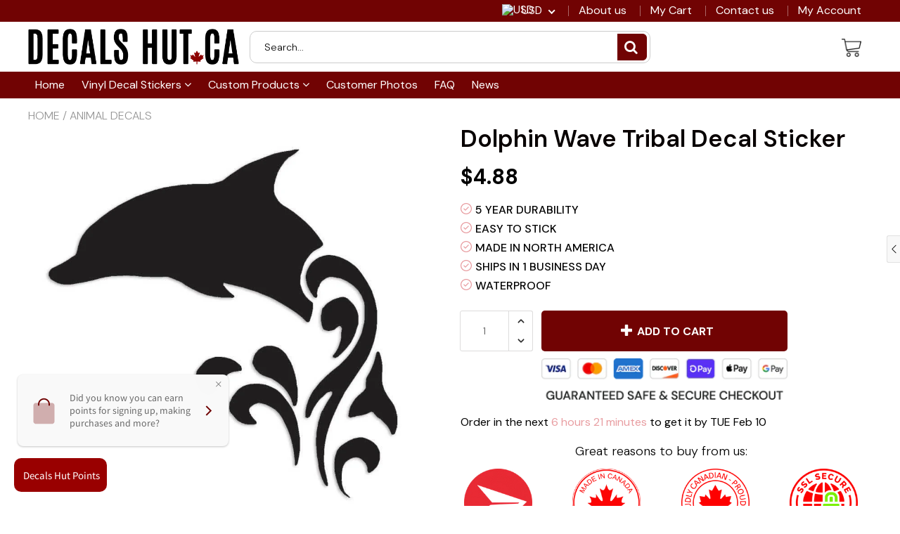

--- FILE ---
content_type: text/javascript; charset=utf-8
request_url: https://decalshut.ca/products/dolphin-wave-tribal-decal-sticker.js
body_size: 272
content:
{"id":5243434959003,"title":"Dolphin Wave Tribal Decal Sticker","handle":"dolphin-wave-tribal-decal-sticker","description":"\u003cp\u003eDolphin Wave Tribal Decal Sticker\u003c\/p\u003e","published_at":"2020-05-23T23:17:43-04:00","created_at":"2020-05-23T23:17:44-04:00","vendor":"decalshut","type":"","tags":["Animals","checklist-5 YEAR DURABILITY","checklist-EASY TO STICK","checklist-MADE IN NORTH AMERICA","checklist-SHIPS IN 1 BUSINESS DAY","checklist-WATERPROOF","cross-sell-1","upsell-enable-1"],"price":599,"price_min":599,"price_max":599,"available":true,"price_varies":false,"compare_at_price":null,"compare_at_price_min":0,"compare_at_price_max":0,"compare_at_price_varies":false,"variants":[{"id":35055730524315,"title":"Default Title","option1":"Default Title","option2":null,"option3":null,"sku":"","requires_shipping":true,"taxable":false,"featured_image":null,"available":true,"name":"Dolphin Wave Tribal Decal Sticker","public_title":null,"options":["Default Title"],"price":599,"weight":30,"compare_at_price":null,"inventory_management":"shopify","barcode":null,"requires_selling_plan":false,"selling_plan_allocations":[]}],"images":["\/\/cdn.shopify.com\/s\/files\/1\/0263\/8249\/9885\/products\/DolphinWaveTribalDecalSticker.jpg?v=1590290279"],"featured_image":"\/\/cdn.shopify.com\/s\/files\/1\/0263\/8249\/9885\/products\/DolphinWaveTribalDecalSticker.jpg?v=1590290279","options":[{"name":"Title","position":1,"values":["Default Title"]}],"url":"\/products\/dolphin-wave-tribal-decal-sticker","media":[{"alt":null,"id":9109596733595,"position":1,"preview_image":{"aspect_ratio":1.0,"height":864,"width":864,"src":"https:\/\/cdn.shopify.com\/s\/files\/1\/0263\/8249\/9885\/products\/DolphinWaveTribalDecalSticker.jpg?v=1590290279"},"aspect_ratio":1.0,"height":864,"media_type":"image","src":"https:\/\/cdn.shopify.com\/s\/files\/1\/0263\/8249\/9885\/products\/DolphinWaveTribalDecalSticker.jpg?v=1590290279","width":864}],"requires_selling_plan":false,"selling_plan_groups":[]}